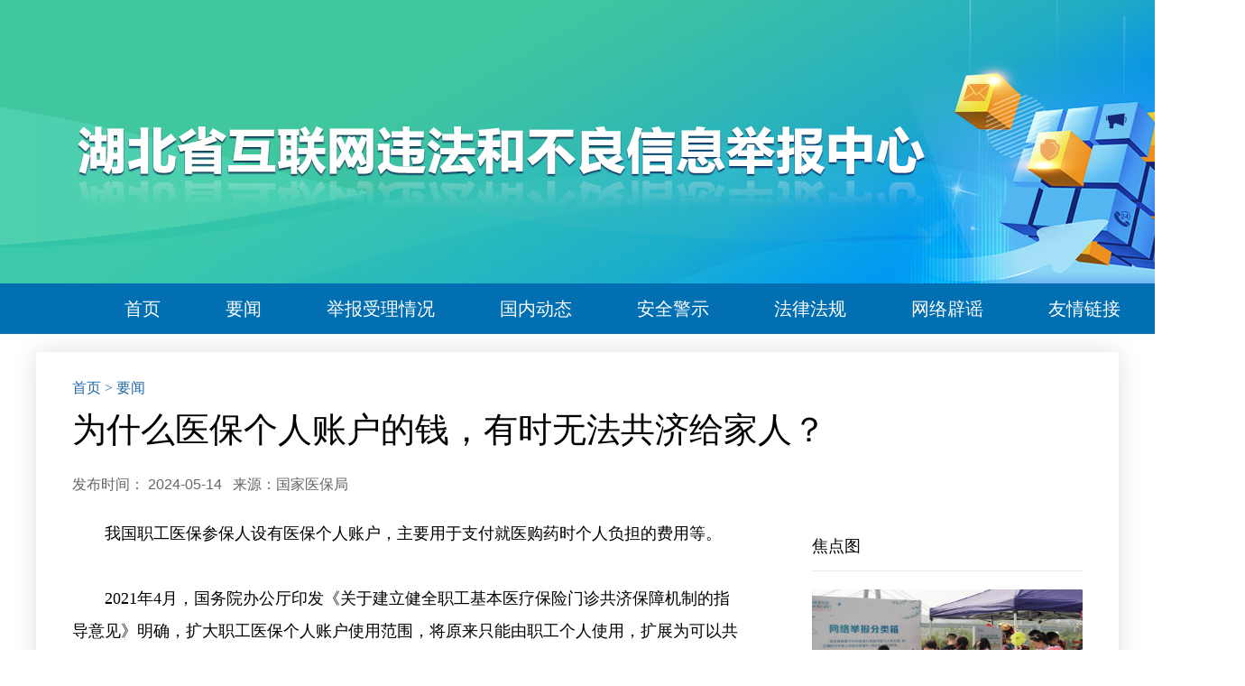

--- FILE ---
content_type: text/html
request_url: http://hbjubao.cnhubei.com/yw1/202405/t4697049.shtml
body_size: 8093
content:
<!DOCTYPE html>
<html>
	<head>
		<meta charset="gb2312">
		<title>
			为什么医保个人账户的钱，有时无法共济给家人？--湖北省互联网违法和不良信息举报中心
		</title>
		<base target="_blank" />
		<meta name="description" itemprop="description" id="description" content="湖北省互联网违法和不良信息举报中心" />
		<meta name="keywords" content="湖北省互联网违法和不良信息举报中心" />

		<link rel="stylesheet" type="text/css" href="http://s3.cnhubei.com/jubao/css/common.css">
		<link rel="stylesheet" type="text/css" href="http://s3.cnhubei.com/jubao/css/site.css?11111">
		<link rel="stylesheet" href="http://s3.cnhubei.com/jubao/css/wap.css" />
		<script type="text/javascript" src="http://www.cnhubei.com/js/jquery-1.9.1.min.js"></script>
		<script type="text/javascript" src="http://www.cnhubei.com/xwzt/2020/2020hblh/jquery.SuperSlide.2.1.1.js"></script>
		<script language="javascript" src="http://www.cnhubei.com//public/script/pageControl_1.js">
		</script>

		<script type="application/ecmascript">
			$(function() {
				resizewindow();
				$(window).bind("resize", resizewindow);


				function resizewindow() {
					var $globle_linky = $(".siterightbox");

					var w_widtha = $(window).width() - 1200;
					if (w_widtha > 0) {
						$globle_linky.css("right", 5);;
					}
					if (w_widtha <= 0) {
						$globle_linky.remove();
					}

				}
				$(window).scroll(scrolls)
				scrolls()

				function scrolls() {
					var sTop = $(window).scrollTop();
					if (sTop <= 280) {
						$(".siterightbox").fadeOut(1000).css('display', 'none')

					} else {
						$(".siterightbox").fadeIn(1000).css('display', 'block')

					}
				}
			})
		</script>
		<script type="text/javascript">
		(function () {
		    var t;
		    function setbaseFont() {
		        var w_width = $(window).width();
		        var baseFontSize = w_width / 10;
		        $('html').css('font-size', (baseFontSize > 64 ? 64 : baseFontSize) + 'px');
		    }
		    setbaseFont();
		    $(window).on('resize', function (e) {
		        // t = setInterval(,200)
		        setbaseFont();
		    });
		})();
		</script>
		        <script type="text/javascript">
		        $(document).ready(function() {
		            // 展开、关闭导航按钮
		            (function() {
		                var $navShowBtn = $('.wapnav');
		                var $navMoreContent = $('.nav-more-content');
		                var $navCloseBtn = $('.nav-close');
		                var $body = $('body');
		                // function forbiddenScroll(e) {
		                //     e.preventDefault();
		                // }
		                $navShowBtn.on('click', function(e) {
		                    e.preventDefault();
		                    $navMoreContent.addClass('show');
		                    // $body.on('touchmove', forbiddenScroll);
		                });
		                $navCloseBtn.on('click', function(e) {
		                    e.preventDefault();
		                    $navMoreContent.removeClass('show');
		                    // $body.off('touchmove', forbiddenScroll);
		                });
		            })();
		        })
		        </script>
		<style type="text/css">
			.lmy_box02 {
				width: 1120px;
				margin: 20px auto;
				padding: 30px 40px;
				box-shadow: 0 0 25px 0 rgba(0, 0, 0, .13);
				z-index: 2;
				height: auto;
				overflow: hidden;
				position: relative
			}

			.lmy_dw {
				font-size: 16px;
				font-family: "SimSun";
				color: #226aa5
			}

			.lmy_dw a {
				font-size: 16px;
				font-family: "\5FAE\8F6F\96C5\9ED1";
				color: #226aa5
			}

			#list_box {
				width: 1120px;
				margin: 0 auto;
				overflow: hidden
			}

			#list_box .list_left_box02 {
				width: 760px;
				overflow: hidden;
				float: left
			}

			#list_box .list_left_box02 .jcwlist_newslist {
				width: 760px;
				overflow: hidden;
				border-bottom: 1px solid #e6e6e6;
				padding-bottom: 12px;
			}

			#list_box .list_left_box02 .jcwlist_newslist .title {
				margin-top: 10px;
			}

			#list_box .list_left_box02 .jcwlist_newslist .title a {
				font-size: 22px;
				color: #393939
			}

			#list_box .list_left_box02 .jcwlist_newslist .mini_box {
				margin-top: 16px;
			}

			#list_box .list_left_box02 s.jcwlist_newslist .mini_box span {
				font-size: 16px;
				color: #767676;
				margin-right: 30px;
			}

			.article_right_box {
				width: 300px;
				float: right;
				overflow: hidden
			}

			.right_pic_list .nav_box {
				border-bottom: 1px solid #e8e8e8;
				padding: 20px 0 15px 0;
				overflow: hidden
			}

			.right_pic_list .nav_box a {
				font-size: 18px;
				color: #000
			}

			.jcwlist_rihgt_pic {
				width: 300px;
				height: 200px;
				position: relative;
				margin-top: 20px;
				overflow: hidden
			}

			.jcwlist_rihgt_pic img {
				width: 300px;
				height: 168px;
			}

			.jcwlist_rihgt_pic p {
				height: 32px;
				width: 300px;
				line-height: 32px;
				background-color: #226aa5;
				text-align: center
			}

			.jcwlist_rihgt_pic p a {
				font-size: 14px;
				color: #FFF
			}

			.right_pic_list ul li {
				background: url(http://news.cnhubei.com/images/jcwzx_ulli.jpg) left center no-repeat;
				white-space: normal;
				padding-left: 12px;
				text-align: justify;
				line-height: 1.4;
				margin-bottom: 16px;
			}

			.right_pic_list ul li a {
				font-size: 16px;
			}


			.lmy_box02 h1 {
				font-size: 38px;
				font-weight: bold;
				color: #000000;
				vertical-align: bottom
			}

			#article_div02 {
				width: 1120px
			}

			.article_right_box01 {
				width: 380px;
				float: right;
				overflow: hidden
			}

			#lmy_information01 {
				border-bottom: none;
				overflow: hidden
			}

			#lmy_information01 .information_box {
				position: relative;
				/* width:1040px; */
				margin: 0 auto;
				padding: 25px 0 25px 0;
				color: #666666;
				font-size: 16px;
			}

			#lmy_information01 .information_box a,
			#lmy_information01 .information_box span {
				color: #666666;
				font-size: 16px;
			}

			.article_left_box02 {
				width: 740px;
				float: left;
				overflow: hidden
			}

			.article_left_box02 .article_w {
				font-size: 18px;
				font-family: "\5FAE\8F6F\96C5\9ED1" !important;
			}

			.article_left_box02 .article_w p img {
				max-width: 740px;
				display: block
			}

			.article_left_box02 .article_w img {
				max-width: 740px;
				display: block;
				margin: 0 auto
			}


			.article_left_box02 .article_w p iframe {
				width: 100%;
				height: 400px !important;
			}

			.article_left_box02 .article_w {
				font-size: 18px;
				font-size: 18px;
				line-height: 2em;
				color: #000000;
				padding: 0 0 1.2em 0
			}

			.article_left_box02 .article_w p img {
				max-width: 740px;
				display: block
			}

			.article_left_box02 .article_w img {
				max-width: 740px;
				display: block;
				margin: 0 auto
			}

			.article_left_box02 .article_w p {
				font-family: "\5FAE\8F6F\96C5\9ED1" !important;
				font-size: 18px !important;
				line-height: 2em !important;
				color: #000000;
				padding: 0 0 1.2em 0 !important;
				;
				word-break: break-all;
				margin: 0 !important;
			}
		</style>
		<style type="text/css">
			.wap{
				display: none;
			}
			.pc{
				display: block;
			}
			@media only screen and (max-width: 1000px)  {
				.wap{
					display: block;
				}
				.pc{
					display: none;
				}
			}
		</style>		
		<base target="_blank" />
	</head>
	<body>
		<div class="pc">
		<div class="siterightbox">
			<ul>
				<li><span></span>
					<p>电话</p>
					<div class="tcbox">
						<em>举报电话<br><i>027-88568499</i></em>
					</div>
				</li>
				<li><span></span>
					<p>邮箱</p>
					<div class="tcbox">
						<em>举报邮箱<br><i>hbwxjbmail@hbcac.gov.cn</i></em>
					</div>
				</li>
				<li><span></span>
					<p>扫码关注</p>
					<div class="tcbox" style="width: 100px;">
						<img src="http://s3.cnhubei.com/jubao/img/ewm001.png" />
    <i>湖北网络举报微信</i>
						<img src="http://s3.cnhubei.com/jubao/img/ewm002.png" />
    <i>湖北网络举报微博</i>
                        <img src="http://s3.cnhubei.com/jubao/img/ewm003.png" />
    <i>湖北网络辟谣微博</i>    
                        <img src="http://s3.cnhubei.com/jubao/img/ewm004.png" />
    <i>湖北网络辟谣微信</i>
  
					</div>
				</li>
				<li><span></span>
					<p>返回顶部</p>
				</li>
			</ul>
		</div>
		<div class="site_banner">

		</div>
		<div class="blank0"></div>
		<div class="site_nav">
			<div class="w1200">
				<ul>
					<li><a href="http://hbjubao.cnhubei.com/" target="_self">首页</a></li>
					<li><a href="../">要闻</a></li>
					<li><a href="../../jbsl/">举报受理情况</a></li>
					<li><a href="../../gndt/">国内动态</a></li>
					<li><a href="../../aqjs/">安全警示</a></li>
					<li><a href="../../flfg/">法律法规</a></li>
					<li><a href="../../py/">网络辟谣</a></li>
					<li><a href="../../yqlj/">友情链接</a></li>
				</ul>
			</div>
		</div>
		<div class="blank0"></div>
		<div class="blank0"></div>
		<div class="lmy_box02">
			<div class="lmy_dw">
				<a href="/" target="_self">首页</a>
				&gt;
				<a href="../" title="要闻" class="CurrChnlCls">要闻</a>
			</div>
			<div class="blank10"></div>
			<h1>
				为什么医保个人账户的钱，有时无法共济给家人？
			</h1>
			<div id="lmy_information01">
				<div class="w1000 information_box left">
					<span>发布时间：
						2024-05-14
					</span> <span style="margin-left:8px;">来源：国家医保局</span>
				</div>
			</div>


			<div class="w1000 right" id="article_div02">
				<div class="article_left_box02">
					<div class="article_w">
						<div class=TRS_Editor><div>　　我国职工医保参保人设有医保个人账户，主要用于支付就医购药时个人负担的费用等。</div>
<div>　　</div>
<div>　　2021年4月，国务院办公厅印发《关于建立健全职工基本医疗保险门诊共济保障机制的指导意见》明确，扩大职工医保个人账户使用范围，将原来只能由职工个人使用，扩展为可以共济给家庭成员使用。目前，全国已基本实现了个人账户在同一医保统筹区内家庭成员间的共济，部分地方已经实现省内不同城市间的家庭共济，正在逐步向跨省家庭共济努力，为广大参保群众就医购药提供了便利。</div>
<div>　　</div>
<div>　　有两点事项要特别说明：一是只有职工医保参保人才有个人账户；也只有职工医保参保人，才能将个人账户资金共济给家庭成员。二是职工医保个人账户，钱可以共济，卡不能共用。无论在任何情况下，就医购药都必须使用患者本人的医保卡。</div>
<div>　　</div>
<div>　　同时，对于“如何个人账户绑定家庭成员关系？”“家庭成员看病就医如何实现共济结算？”等问题，一些参保人可能还存在困惑。针对大家的一些疑问，对此进行了梳理，希望能回答您的疑问。</div>
<div>　　</div>
<div>　　有哪些原因会导致医保个人账户共济不成功？</div>
<div>　　</div>
<div>　　原因一：没有参保就不能绑定“共济关系”，不能使用</div>
<div>　　</div>
<div>　　家庭共济有两个前提条件：一是共济的家庭成员仅限于父母、配偶和子女，不包含配偶的父母或其他亲属。二是共济的家庭成员必须参加了基本医保。</div>
<div>　　</div>
<div>　　原因二：共济账户≠亲情账户</div>
<div>　　</div>
<div>　　时常有网友反映，自己已经绑定了“医保亲情账户”，但还没能实现“医保个人账户家庭共济”。实际上，“亲情账户”与“家庭共济”的功能不同，要解决的问题不同，是两项不同的操作。</div>
<div>　　</div>
<div>　　亲情账户，是帮助家人展示医保码，花的是家人的医保额度，与绑定人的个人账户无关。如李明带孩子看病，忘记了带孩子的医保卡，就可以通过手机，将孩子加入自己的亲情账户，亲情账户内会自动生成孩子自己的医保码，帮孩子扫码就医。</div>
<div>　　</div>
<div>　　共济账户，是把绑定人的医保个人账户额度共济给家人，花绑定人的钱帮家人“买单”。开通医保个人账户共济后，父母、配偶、子女都可以使用这一共济账户的余额，支付看病买药时产生的费用。</div>
<div>　　</div>
<div>　　部分参保人就医时，只帮家人绑定了“亲情账户”，没有操作“家庭共济”，导致未能实现个人账户家庭共济。</div>
<div>　　</div>
<div>　　原因三：绑定的共济人个人账户余额为零，不能使用</div>
<div>　　</div>
<div>　　在成功绑定“共济关系”后，如果共济人的医保个人账户余额为0，就会出现不能支付的情况。</div>
<div>　　</div>
<div>　　原因四：不在同一医保统筹区，不能绑定“共济关系”</div>
<div>　　</div>
<div>　　目前，部分省份规定，只有在同一医保统筹区的直系亲属间，才能共济医保个人账户。河北、江苏等省份，已经实现了省内不同城市间的个人账户家庭共济。但目前，个人账户还没有实现家庭成员间的跨省共济，所以这位网友与父亲在不同省份参保，还无法共济个人账户余额。</div>
<div>　　</div>
<div>　　在实际就医过程中，如果“家庭共济”个人账户使用不成功，您先不要着急，看看自己属于哪类情况，找准问题所在，顺利享受这一政策。</div>
<div>　　</div>
<div>　　如何正确绑定医保个人账户家庭共济？</div>
<div>　　</div>
<div>　　温馨提示，参保人可通过国家医保服务平台App地方专区、当地医保部门微信公众号、官方网站等“职工医保个人账户家庭共济”功能模块，实现线上办理，具体途径由各统筹区医保部门向社会公开。以河北省为例，有以下几步：</div>
<div>　　</div>
<div>　　1、注册登录账号：以河北省职工参保人为例，可使用微信或支付宝搜索“河北智慧医保”小程序，进入“河北智慧医保”小程序登录页面，通过注册账号或者手机号快捷登录的方式登录小程序。</div>
<div>　　</div>
<div>　　2、绑定亲属关系：职工参保人登录“河北智慧医保”小程序后，在业务办理栏目中进入“个人账户共济”功能，点击“添加我的亲属”按钮，进入绑定家庭成员信息填写页面。</div>
<div>　　</div>
<div>　　3、填写家庭成员信息：在添加亲属页面，按要求填写需要绑定的亲属姓名、亲属证件号码、亲属关系等信息，完成亲属绑定。绑定的家庭成员必须为河北省内正常参加职工医保或居民医保的参保人，一名职工参保人最多可绑定8名家庭成员。</div>
<div>　　</div>
<div>　　4、家庭成员管理：参保人进入个人账户共济管理页面，可查询绑定的亲属账户共济消费记录等信息。如需要解除绑定关系，职工参保人可选择需要解绑的家庭成员，通过“解绑”操作完成关系解绑。</div>
<div>　　</div>
<div>　　5、实现共济结算：被绑定的亲属到全国范围内定点医院看病就医使用本人医保码或医保卡结算时，系统自动完成共济结算（无需咨询医院工作人员是否支持账户共济结算）。需要注意的是：如果该亲属被多个职工参保亲属绑定，系统在结算时，就会自动选择个人账户余额最多的共济人结算，如该共济人的个人账户余额不足以支付本次结算，则参保人无法实现共济结算，系统不会从多个共济人账户中“凑钱”结算，这个时候就需要使用其他方式继续结算。</div>
<div>　　</div>
<div>　　此外，对于操作智能设备困难的老年人等特殊群体，也可以在线下医保大厅办理。</div></div>
						

					</div>
				</div>
				<div class="article_right_box">

					<div class="blank0"></div>
					<div class="right_pic_list">
						<div class="nav_box"><a>焦点图</a></div>
						
							<div class="jcwlist_rihgt_pic">
								<a
									href='../202404/t4691446.shtml'><img src='../202404/W020240422627848383456.jpg' alt='“鄂网清风起 举报e路行”|湖北省开展网络举报辟谣宣传周活动' title='“鄂网清风起 举报e路行”|湖北省开展网络举报辟谣宣传周活动' /></a>
								<p><a
										href='../202404/t4691446.shtml'>
										“鄂网清风起 举报e路行”|湖北省开展网络举报辟谣宣传周活动
									</a></p>
							</div>
						
							<div class="jcwlist_rihgt_pic">
								<a
									href='http://hbjubao.cnhubei.com/yw1/202404/t4691787.shtml'><img src='../../jdt/202404/W020240424395196838111.jpg' alt='“整治涉企侵权信息乱象”正在行动，湖北企业如何举报，收好这份指南！' title='“整治涉企侵权信息乱象”正在行动，湖北企业如何举报，收好这份指南！' /></a>
								<p><a
										href='http://hbjubao.cnhubei.com/yw1/202404/t4691787.shtml'>
										“整治涉企侵权信息乱象”正在行动，湖北企业如何举报，收好这份指南！
									</a></p>
							</div>
						
							<div class="jcwlist_rihgt_pic">
								<a
									href='http://hbjubao.cnhubei.com/py/202404/t4690565.shtml'><img src='../../jdt/202404/W020240424397101582126.jpg' alt='#亮剑网络谣言#高校、网络大V联声倡议接力燃起净网热潮' title='#亮剑网络谣言#高校、网络大V联声倡议接力燃起净网热潮' /></a>
								<p><a
										href='http://hbjubao.cnhubei.com/py/202404/t4690565.shtml'>
										#亮剑网络谣言#高校、网络大V联声倡议接力燃起净网热潮
									</a></p>
							</div>
						


					</div>

				</div>
			</div>
		</div>
		<div class="blank0"></div>
		<style type="text/css">
	.footer_link .nav01{
		height: 42px;
		position: relative;
		display: flex;
		align-items: center;
		justify-content: space-between;
	}
	.footer_link .nav01::after{
		content: "";
		height: 20px;
		width: 6px;
		background-color: #40c79f;
		position: absolute;
		left: 0;
		top: 12px;
	}
	.footer_link .nav01::before{
		content: "";
		height: 3px;
		width: 844px;
		background-color: #FFFFFF;
		position: absolute;
		right: 0;
		top: 21px;	
	}
	.footer_link .nav01 strong{
		font-size: 22px;
		font-weight: 400;
		margin-left: 20px;
	}
</style>

<div class="footer">
			<div class="footer_link">
				<div class="w1200">
					<div class="nav01"><strong>辟谣联动机制成员单位</strong></div>	
					<div class="blank0"></div>
					<ul>
			
<li><a href='../../ldcy/tj/202311/t4664735.shtml' title='湖北省教育厅'>湖北省教育厅</a></li>
			
<li><a href='https://weibo.com/u/2768321934' title='湖北省公安厅'>湖北省公安厅</a></li>
			
<li><a href='http://rst.hubei.gov.cn/' title='湖北省人力资源和社会保障厅'>湖北省人力资源和社会保障厅</a></li>
			
<li><a href='https://zjt.hubei.gov.cn/' title='湖北省住房和城乡建设厅'>湖北省住房和城乡建设厅</a></li>
			
<li><a href='../../ldcy/tj/202311/t4664725.shtml' title='湖北省交通运输厅'>湖北省交通运输厅</a></li>
			
<li><a href='http://wlt.hubei.gov.cn/' title='湖北省文化和旅游厅'>湖北省文化和旅游厅</a></li>
			
<li><a href='https://wjw.hubei.gov.cn/' title='湖北省卫生健康委员会'>湖北省卫生健康委员会</a></li>
			
<li><a href='https://yjt.hubei.gov.cn/' title='湖北省应急管理厅'>湖北省应急管理厅</a></li>
			
<li><a href='../../ldcy/tj/202311/t4664734.shtml' title='湖北省市场监督管理局'>湖北省市场监督管理局</a></li>
			
<li><a href='http://dfjrjgj.hubei.gov.cn/' title='湖北省地方金融管理局'>湖北省地方金融管理局</a></li>
			
<li><a href='http://www.csrc.gov.cn/hubei/' title='中国证券监督管理委员会湖北监管局'>中国证券监督管理委员会湖北监管局</a></li>
				
					</ul>
					<ul>
			
<li><a href='http://www.cnhubei.com/' title='荆楚网'>荆楚网</a></li>
			
<li><a href='../../ldcy/mt/202311/t4664755.shtml' title='长江云'>长江云</a></li>
			
<li><a href='https://jms.ctdsb.net/jmythshare/#/index_share?contentType=7&contentId=1796601&cId=0' title='极目新闻'>极目新闻</a></li>
			
<li><a href='../../ldcy/mt/202311/t4664756.shtml' title='湖北经视'>湖北经视</a></li>
				
					</ul>
					<ul>
			
<li><a href='../../ldcy/wxb/202311/t4664757.shtml' title='武汉市委网信办'>武汉市委网信办</a></li>
			
<li><a href='http://www.hsdcw.com/' title='黄石市委网信办'>黄石市委网信办</a></li>
			
<li><a href='http://www.cn3x.com.cn/content/lists?catid=333788' title='宜昌市委网信办'>宜昌市委网信办</a></li>
			
<li><a href='http://www.suiw.cn/portal.php?mod=list&catid=1075' title='随州市委网信办'>随州市委网信办</a></li>
			
<li><a href='http://www.cnxiantao.com/' title='仙桃市委网信办'>仙桃市委网信办</a></li>
			
<li><a href='http://xiangyang.cjyun.org/bdby/index.html' title='襄阳市委网信办'>襄阳市委网信办</a></li>
			
<li><a href='http://www.hg.gov.cn/zt/hgshlwlhpypt/sddc/index.html' title='黄冈市委网信办'>黄冈市委网信办</a></li>
			
<li><a href='../../ldcy/wxb/202311/t4664759.shtml' title='荆州市委网信办'>荆州市委网信办</a></li>
			
<li><a href='https://www.tmwcn.com/' title='天门市委网信办'>天门市委网信办</a></li>
			
<li><a href='http://www.eznews.cn/L/796' title='鄂州市委网信办'>鄂州市委网信办</a></li>
			
<li><a href='http://www.xnnews.com.cn/ztbd/2022zt/piyao/' title='咸宁市委网信办'>咸宁市委网信办</a></li>
			
<li><a href='http://www.xgrb.cn/' title='孝感市委网信办'>孝感市委网信办</a></li>
			
<li><a href='http://wxb.jmnews.cn/hlwjbsite/hlwjbsite/wlpy' title='荆门市委网信办'>荆门市委网信办</a></li>
			
<li><a href='../../ldcy/wxb/202311/t4664765.shtml' title='十堰市委网信办'>十堰市委网信办</a></li>
			
<li><a href='https://www.toutiao.com/c/user/token/MS4wLjABAAAA_BW3oWQbKmW0A_sfYpA1hbnjBdg0vcrWzwd0mIzHCsJ7azjxnIIpjOsz40dRAyUO/?' title='恩施州委网信办'>恩施州委网信办</a></li>
			
<li><a href='http://cnqjw.com/' title='潜江市委网信办'>潜江市委网信办</a></li>
			
<li><a href='../../ldcy/wxb/202311/t4664783.shtml' title='神农架林区党委网信办'>神农架林区党委网信办</a></li>
				
					</ul>						
					<div class="blank10"></div>
					<div class="nav"><strong>友情链接</strong></div>	
					<div class="blank0"></div>
					<ul>
			
<li><a href='http://www.cac.gov.cn/' title='中国网信网'>中国网信网</a></li>
			
<li><a href='https://www.12377.cn/' title='中国互联网违法和不良信息举报中心'>中国互联网违法和不良信息举报中心</a></li>
			
<li><a href='https://www.piyao.org.cn/' title='中国互联网联合辟谣平台'>中国互联网联合辟谣平台</a></li>
				
					</ul>
														
					
				</div>

			</div>
			<div class="blank0"></div>
			<div class="xxsm">
				<div class="w1200">			
  <p>Copyright @ 2001-2022 湖北荆楚网络科技股份有限公司 All Rights Reserved </p>
  <p><a class="cBlack" ignoreapd="1" target="_blank" href="http://www.cnhubei.com/gg/website/jczxqyfl20031201.htm">营业执照</a> － <a class="cBlack" ignoreapd="1" target="_blank" href="http://www.cnhubei.com/gg/website/jczxqyfl20031202.htm">增值电信业务许可证</a> － <!--<a href=http://www.cnhubei.com/gg/website/jczxqyfl20031205.htm target=_blank ignoreapd=1 class=cBlack>广告经营许可证</a> － --><a class="cBlack" ignoreapd="1" target="_blank" href="http://www.cnhubei.com/gg/website/jczxqyfl20031206.htm">互联网出版机构</a> － <a class="cBlack" ignoreapd="1" target="_blank" href="http://www.cnhubei.com/gg/website/vod.htm">网络视听节目许可证</a> － <a class="cBlack" ignoreapd="1" target="_blank" href="http://www.cnhubei.com/gg/website/jczxqyfl20070001.htm">广播电视节目许可证</a></p>
  <p>版权为 湖北日报网 www.cnhubei.com 所有 未经同意不得复制或镜像 </p>
  <p><a class="cBlack" ignoreapd="1" target="_blank" href="http://www.cnhubei.com/about/">关于我们</a> - <a class="cBlack" ignoreapd="1" target="_blank" href="http://www.cnhubei.com/about/">版权声明</a> - <a href="http://www.cnhubei.com/g2_v12/ggbj/" target="_blank" ignoreapd="1">广告服务</a></p>
				</div>
			</div>
		</div>
		</div>
		<div class="wap">
			<div class="wapnav">
				 <span></span>
				 <span></span>
				 <span></span>
				</div>
				<div class="nav-more-content">
				 <div class="nav-close ico-add"></div>
				  <div class="tcnav">
				     <ul>  
				    <li><a href="../../">首页</a></li>
				    <li><a href="../">要闻</a></li>
				    <li><a href="../../jbsl/">举报受理情况</a></li>
				    <li><a href="../../gndt/">国内动态</a></li>
				    <li><a href="../../aqjs/">安全警示</a></li>    
				    <li><a href="../../flfg/">法律法规</a></li>
				    <li><a href="../../py/">网络辟谣</a></li>
				    <li><a href="../../yqlj/">友情链接</a></li>
				     </ul>
				  </div>   
				</div>
				<div class="banner">
				<img src="http://s3.cnhubei.com/jubao/img/xxbanner.jpg" />		
				</div>
			<div class="list_box">
			 <p class="list_dw"><a href="/" target="_self">首页</a>
				&gt;
				<a href="../" title="要闻" class="CurrChnlCls">要闻</a></p>
			 <div class="doc">
			 <h1>为什么医保个人账户的钱，有时无法共济给家人？</h1> 
			 <p class="mini"><span>发布时间：2024-05-14</span><span>来源：国家医保局</span></p>
			 <div class="doc_c">
						<div class=TRS_Editor><div>　　我国职工医保参保人设有医保个人账户，主要用于支付就医购药时个人负担的费用等。</div>
<div>　　</div>
<div>　　2021年4月，国务院办公厅印发《关于建立健全职工基本医疗保险门诊共济保障机制的指导意见》明确，扩大职工医保个人账户使用范围，将原来只能由职工个人使用，扩展为可以共济给家庭成员使用。目前，全国已基本实现了个人账户在同一医保统筹区内家庭成员间的共济，部分地方已经实现省内不同城市间的家庭共济，正在逐步向跨省家庭共济努力，为广大参保群众就医购药提供了便利。</div>
<div>　　</div>
<div>　　有两点事项要特别说明：一是只有职工医保参保人才有个人账户；也只有职工医保参保人，才能将个人账户资金共济给家庭成员。二是职工医保个人账户，钱可以共济，卡不能共用。无论在任何情况下，就医购药都必须使用患者本人的医保卡。</div>
<div>　　</div>
<div>　　同时，对于“如何个人账户绑定家庭成员关系？”“家庭成员看病就医如何实现共济结算？”等问题，一些参保人可能还存在困惑。针对大家的一些疑问，对此进行了梳理，希望能回答您的疑问。</div>
<div>　　</div>
<div>　　有哪些原因会导致医保个人账户共济不成功？</div>
<div>　　</div>
<div>　　原因一：没有参保就不能绑定“共济关系”，不能使用</div>
<div>　　</div>
<div>　　家庭共济有两个前提条件：一是共济的家庭成员仅限于父母、配偶和子女，不包含配偶的父母或其他亲属。二是共济的家庭成员必须参加了基本医保。</div>
<div>　　</div>
<div>　　原因二：共济账户≠亲情账户</div>
<div>　　</div>
<div>　　时常有网友反映，自己已经绑定了“医保亲情账户”，但还没能实现“医保个人账户家庭共济”。实际上，“亲情账户”与“家庭共济”的功能不同，要解决的问题不同，是两项不同的操作。</div>
<div>　　</div>
<div>　　亲情账户，是帮助家人展示医保码，花的是家人的医保额度，与绑定人的个人账户无关。如李明带孩子看病，忘记了带孩子的医保卡，就可以通过手机，将孩子加入自己的亲情账户，亲情账户内会自动生成孩子自己的医保码，帮孩子扫码就医。</div>
<div>　　</div>
<div>　　共济账户，是把绑定人的医保个人账户额度共济给家人，花绑定人的钱帮家人“买单”。开通医保个人账户共济后，父母、配偶、子女都可以使用这一共济账户的余额，支付看病买药时产生的费用。</div>
<div>　　</div>
<div>　　部分参保人就医时，只帮家人绑定了“亲情账户”，没有操作“家庭共济”，导致未能实现个人账户家庭共济。</div>
<div>　　</div>
<div>　　原因三：绑定的共济人个人账户余额为零，不能使用</div>
<div>　　</div>
<div>　　在成功绑定“共济关系”后，如果共济人的医保个人账户余额为0，就会出现不能支付的情况。</div>
<div>　　</div>
<div>　　原因四：不在同一医保统筹区，不能绑定“共济关系”</div>
<div>　　</div>
<div>　　目前，部分省份规定，只有在同一医保统筹区的直系亲属间，才能共济医保个人账户。河北、江苏等省份，已经实现了省内不同城市间的个人账户家庭共济。但目前，个人账户还没有实现家庭成员间的跨省共济，所以这位网友与父亲在不同省份参保，还无法共济个人账户余额。</div>
<div>　　</div>
<div>　　在实际就医过程中，如果“家庭共济”个人账户使用不成功，您先不要着急，看看自己属于哪类情况，找准问题所在，顺利享受这一政策。</div>
<div>　　</div>
<div>　　如何正确绑定医保个人账户家庭共济？</div>
<div>　　</div>
<div>　　温馨提示，参保人可通过国家医保服务平台App地方专区、当地医保部门微信公众号、官方网站等“职工医保个人账户家庭共济”功能模块，实现线上办理，具体途径由各统筹区医保部门向社会公开。以河北省为例，有以下几步：</div>
<div>　　</div>
<div>　　1、注册登录账号：以河北省职工参保人为例，可使用微信或支付宝搜索“河北智慧医保”小程序，进入“河北智慧医保”小程序登录页面，通过注册账号或者手机号快捷登录的方式登录小程序。</div>
<div>　　</div>
<div>　　2、绑定亲属关系：职工参保人登录“河北智慧医保”小程序后，在业务办理栏目中进入“个人账户共济”功能，点击“添加我的亲属”按钮，进入绑定家庭成员信息填写页面。</div>
<div>　　</div>
<div>　　3、填写家庭成员信息：在添加亲属页面，按要求填写需要绑定的亲属姓名、亲属证件号码、亲属关系等信息，完成亲属绑定。绑定的家庭成员必须为河北省内正常参加职工医保或居民医保的参保人，一名职工参保人最多可绑定8名家庭成员。</div>
<div>　　</div>
<div>　　4、家庭成员管理：参保人进入个人账户共济管理页面，可查询绑定的亲属账户共济消费记录等信息。如需要解除绑定关系，职工参保人可选择需要解绑的家庭成员，通过“解绑”操作完成关系解绑。</div>
<div>　　</div>
<div>　　5、实现共济结算：被绑定的亲属到全国范围内定点医院看病就医使用本人医保码或医保卡结算时，系统自动完成共济结算（无需咨询医院工作人员是否支持账户共济结算）。需要注意的是：如果该亲属被多个职工参保亲属绑定，系统在结算时，就会自动选择个人账户余额最多的共济人结算，如该共济人的个人账户余额不足以支付本次结算，则参保人无法实现共济结算，系统不会从多个共济人账户中“凑钱”结算，这个时候就需要使用其他方式继续结算。</div>
<div>　　</div>
<div>　　此外，对于操作智能设备困难的老年人等特殊群体，也可以在线下医保大厅办理。</div></div>
										 
			 </div>	 
			 </div>
			</div>
			
			
			<footer>
					<p>Copyright@2001-2022 湖北荆楚网络科技股份有限公司</p>
					<p>荆楚网 www.cnhubei.com</p>
				</footer>							
		</div>

	</body>
</html>

--- FILE ---
content_type: text/css
request_url: http://s3.cnhubei.com/jubao/css/site.css?11111
body_size: 2571
content:
.w1200 {
	width: 1200px;
	margin: 0 auto;
	position: relative
}

.site_banner {
	height: 314px;
	background: url(../img/xsitebg.jpg) center top no-repeat;
	min-width: 1380px;
}

.site_nav {
	height: 56px;
	background:#016fb2;
	min-width: 1380px;
}

.site_nav .w1200 ul {
	display: flex;
	justify-content: center;
	height: 56px;
}

.site_nav .w1200 ul li {
	padding: 0 36px;



}

.site_nav .w1200 ul li a {
	font-size: 20px;
	color: #FFFFFF;
	font-weight: bold;
	height: 56px;
	align-items: center;
	justify-content: center;
	display: flex;
}

.site_nav .w1200 ul li:hover {
	background:url(../img/nav_active02.jpg) center center no-repeat;
}

.siterightbox {
	width: 60px;
	position: absolute;
	right: 5px;
	top: 390px;
	position: relative;
	z-index: 9999;
}

.siterightbox {
	position: fixed;
	_position: absolute;
	top: 50%;
	right: 0;
	_top: expression(eval(document.documentElement.scrollTop));
	z-index: 1000;
	margin-top: -174px;
}

.siterightbox ul li {
	position: relative;
	width: 60px;
}

.siterightbox ul li span {
	width: 58px;
	height: 58px;
	border: 1px solid #bfbfbf;
	border-radius: 50%;
	display: flex;
	position: relative;
	cursor: pointer;
	background-color:#FFFFFF
}

.siterightbox ul li:nth-child(1) span::after {
	position: absolute;
	content: "";
	width: 30px;
	height: 24px;
	background: url(../img/dh_a.png) center center no-repeat;
	transform: translate(-50%, -50%);
	top: 50%;
	left: 50%;
}

.siterightbox ul li:nth-child(1) span::after {
	position: absolute;
	content: "";
	width: 30px;
	height: 24px;
	background: url(../img/dh_a.png) center center no-repeat;
	transform: translate(-50%, -50%);
	top: 50%;
	left: 50%;
}

.siterightbox ul li:nth-child(2) span::after {
	position: absolute;
	content: "";
	width: 30px;
	height: 32px;
	background: url(../img/yj_a.png) center center no-repeat;
	transform: translate(-50%, -50%);
	top: 50%;
	left: 50%;
}

.siterightbox ul li:nth-child(3) span::after {
	position: absolute;
	content: "";
	width: 20px;
	height: 31px;
	background: url(../img/sjd_a.png) center center no-repeat;
	transform: translate(-50%, -50%);
	top: 50%;
	left: 50%;
}

.siterightbox ul li:nth-child(4) span::after {
	position: absolute;
	content: "";
	width: 23px;
	height: 34px;
	background: url(../img/back_top.png) center center no-repeat;
	transform: translate(-50%, -50%);
	top: 50%;
	left: 50%;
}

.siterightbox ul li:hover span {
	border: 1px solid #4f55bd;
}

.siterightbox ul li:hover:nth-child(1) span::after {

	background: url(../img/dh_b.png) center center no-repeat;

}

.siterightbox ul li:hover:nth-child(2) span::after {

	background: url(../img/yj_b.png) center center no-repeat;

}

.siterightbox ul li:hover:nth-child(3) span::after {

	background: url(../img/sjd_d.png) center center no-repeat;

}


.siterightbox ul li p {
	display: flex;
	justify-content: center;
	color: #9a9a9a;
	padding: 4px 0 4px 0;
}

.siterightbox ul li .tcbox {
	width: 0;
	border: 1px solid #bfbfbf;
	border-radius: 5px;
	text-align: left;
	padding: 10px 10px;
	position: absolute;
	right: 70px;
	top: 0;
	visibility: hidden;
	background: #FFFFFF;
}

.siterightbox ul li .tcbox::after {
	background: url(../img/xjj.png) right center no-repeat;
	content: "";
	position: absolute;
	right: -8px;
	top: 50%;
	width: 8px;
	height: 15px;
	margin-top: -7.5px;

}

.siterightbox ul li:nth-child(3) .tcbox {
	width: 0;
	border: 1px solid #bfbfbf;
	border-radius: 5px;
	text-align: left;
	padding: 10px 10px;
	position: absolute;
	right: 70px;
	top: -206px;
	visibility: hidden;
}


.siterightbox ul li .tcbox em {
	color: #9a9a9a;


}

.siterightbox ul li .tcbox em i {
	font-size: 12px;
}



.siterightbox ul li .tcbox img {
	width: 98px;
	height: 98px;

	display: block;
	margin: 0 auto;
}
.siterightbox ul li .tcbox  i{
	font-size: 12px;
	width: 100px;
	display: block;
	text-align: center;
}

.siterightbox ul li .tcbox img:last-child {
	margin-bottom: 0;
}

.siterightbox ul li:hover .tcbox {
	width: 100px;
	visibility: visible;

}
.siterightbox ul li:nth-child(2):hover .tcbox {
	width: 152px;
	visibility: visible;

}

.tab_pic {
	width: 630px;
	height: 374px;
	position: relative;
	margin: 0 auto;
	float: left;
	overflow: hidden;
	margin-top: 54px;
}
.tab_pic a.prev, .tab_pic a.next {
	width: 39px;
	height: 374px;
	top: 0;
	display: block;
	position: absolute;
	z-index: 99;
	    transition: all 0.5s linear;	
}
.tab_pic a.next {
	background: url(../img/r.png) center center no-repeat;
	right: -50px;

}
.tab_pic a.prev {
	background: url(../img/l.png) center center no-repeat;
	left: -50px;;

}
.tab_pic:hover a.prev {
	left:0;
	display: block
}
.tab_pic:hover a.next {
	right:0;
	display: block
}
.tab_pic .bd {
	width: 630px;
	height: 374px;
}
.tab_pic .bd li {
	position: relative;
	width: 630px;
	height: 374px;

}
.tab_pic .bd li img {
	width: 630px;
	height: 374px;
}
.tab_pic .bd li p {
	height: 48px;
	width: 630px;


	position: absolute;
	left: 0;
	bottom: 0;

	text-align: left;
	line-height: 48px;
	text-indent: 12px;
	z-index: 3;
	filter:progid:DXImageTransform.Microsoft.gradient(startcolorstr=#016fb2, endcolorstr=#016fb2);
	background: rgba(1,111,178,0.9);
}
.tab_pic .bd li p {
	text-align: left;
	color: #FFF;
	font-size: 15px;
}
.tab_pic .bd li a:after{

}


.tab_pic .hd {
	position: absolute;
	height: 12px;
	right: 5px;
	bottom: 18px;
	z-index: 99;
}
.tab_pic .hd ul {
}
.tab_pic .hd ul li {
	font-size: 0px;
	width: 12px;
	height: 12px;
	border-radius: 50%;
	background-color: #FFFFFF;
	margin: 0 3px;
	float: left;
		cursor:pointer
}
.tab_pic .hd ul li.on {
	background-color: #3998ff
}
.videolist ul{
	display: flex;
	justify-content: space-between;
}
.videolist ul li{
	width: 310px;
	height:172px;
	position: relative;
}
.videolist ul li a{
	display: flex;
	width: 100%;
	height: 100%;
	position: absolute;
	left: 0;
	top: 0;

}
.videolist ul li a::after{
	content: "";
	width: 100%;
	height:calc(100% - 36px) ;
	position: absolute;
	left: 0;
	top: 0;	
	background: url(../img/video.png) center center no-repeat;
	background-size: 70px 70px;
}

.videolist ul li img{
	width: 310px;
	height:172px;
}
.videolist ul li p{
	position: absolute;
	left: 0;
	bottom: 0;
	width: 100%;
	height: 36px;
	text-align: center;
	line-height: 36px;
	z-index: 3;
	filter:progid:DXImageTransform.Microsoft.gradient(startcolorstr=#016fb2, endcolorstr=#016fb2);
	background: rgba(1,111,178,0.9);
	color: #FFFFFF;
}

.w500{
	width: 500px;
	padding-top:54px ;
}
.w500 ul li{
	height: 60px;
	border-bottom: 1px solid #eeeeee;
	display: flex;
	align-items: center;
}
.w500 ul li a{
	font-size: 18px;
}
.w500 ul li:first-child{
	font-weight: bold;
}
.w500 ul li:nth-child(5){
	font-weight: bold;
}
a.more{
	font-size: 18px;
	height: 30px;
	background: url(../img/more.png) center right no-repeat;
	width: 62px;
	line-height: 30px;
	display:block;
	float: right;
	margin-top: 24px;
	
}
#b01{
	padding-bottom: 50px;
	position: relative;
	overflow: hidden;
}
#b02{
	background-color: #f4fbfb;
	position: relative;
	overflow: hidden;
	padding: 42px 0;
}
.w234{
	width: 234px;
	float: left;
}
.w234 ul li{
	margin-bottom: 8px;
}
.w234 ul li:last-child{
	margin-bottom: 0;
}
.w234 ul li img{
	
}
.juborukou{
	width: 716px;
	height: 298px;
	float: left;
	background: url(../img/jubaoimg20230524.jpg) center center no-repeat;
	margin: 0 4px 0 3px;
}
.juborukou a{
	display: flex;
	width: 100%;
	height: 100%;
}
.zxjb{
	width: 243px;
	height: 298px;
	background: url(../img/xlink_bg02.jpg) center center no-repeat;
	float: right;
}
.jb_ds_list{
	height: 147px;
	background: url(../img/xlink_bg03.jpg) center center no-repeat;
}

.zxsy_gsgg_tab{
	width: 216px;
	height:156px;
	margin: 0 auto;
	padding: 30px 0;
	overflow: hidden;
	margin-top: 74px;
	position: relative;
}
.zxsy_gsgg_tab a.next,.zxsy_gsgg_tab a.prev{
	width: 216px;
	height: 13px;
	display: block;
	position: absolute;
	z-index: 999;
}
.zxsy_gsgg_tab a.next{
	background: url(../img/btn_b.png) center center no-repeat;
	bottom: 4px;
}
.zxsy_gsgg_tab a.prev{
	background: url(../img/btn_t.png) center center no-repeat;
	top: 12px;	
}

.zxsy_gsgg_tab .bd{
	width: 216px;
	height:156px;
	overflow: hidden;
}
.zxsy_gsgg_tab .bd ul li{
	width:214px;
	height:44px;
	display: flex;
	align-items: center;
	justify-content: center;
	border: 1px solid #FFFFFF;
	background-color: #56c7ff;
	margin-top: 6px;
	cursor: pointer;
}
.zxsy_gsgg_tab .bd ul li a{
	font-size: 18px;
	font-weight: bold;
	color: #FFFFFF;
}
.zxsy_gsgg_tab .bd ul li:hover{
	background-color: #3758d7;
}
.dslist{
	height: 32px;
	padding-top: 82px;
}
.dslist ul{
	display: flex;
	justify-content: center;
	align-items: center;
}
.dslist ul li{
	height: 32px;
	position: relative;
	padding: 0 16px;
	display: flex;
	align-items: center;
}
.dslist ul li::after{
	content: "";
	color: #FFFFFF;
	width: 1px;
	height:20px;
	position: absolute;
	background-color: #FFFFFF;
	right: 0;
	top: 7px;
}
.dslist ul li:last-child::after{
	background: none;
}
.dslist ul li a{
	font-size: 18px;
	color: #FFFFFF;
}
#b03{
	padding: 12px 0 30px 0;
}
#b03 .w1200{
	display: flex;
	justify-content: space-between;
	flex-wrap: wrap;
}
#b03 .w1200 .box{
	width: 570px;
	overflow: hidden;
	margin-top: 18px;
}
#b03 .w1200 .box .nav{
	height: 42px;
	border-bottom: 1px solid #40c79f;
	position: relative;
	display: flex;
	align-items: center;
	justify-content: space-between;
}
#b03 .w1200 .box .nav::after{
	content: "";
	height: 20px;
	width: 6px;
	background-color: #40c79f;
	position: absolute;
	left: 0;
	top: 12px;
}
#b03 .w1200 .box .nav strong{
	font-size: 22px;
	font-weight: 400;
	margin-left: 14px;
}
#b03 .w1200 .box .nav a{
	font-size: 16px;
	padding-right: 24px;
	background: url(../img/more.png) right center no-repeat;
}
#b03 .w1200 .box ul{
	padding-top: 18px;
}
#b03 .w1200 .box ul li{
	font-size: 18px;
	line-height: 42px;
	white-space: nowrap;
}

#b04{
	padding: 30px 0 30px 0;
	background-color: #f4fbfb;
	position: relative;
	overflow: hidden;
}
.banner{
	padding-bottom: 5px;
	border-bottom: 1px solid #40c79f;
}
#tab_pic02{
	margin-top: 20px;
}
.hhrightbox{
	width: 500px;
	overflow: hidden;
	margin-top: 18px;
}
.hhrightbox .nav{
	height: 42px;
	border-bottom: 1px solid #40c79f;
	position: relative;
	display: flex;
	align-items: center;
	justify-content: space-between;
}
.hhrightbox .nav::after{
	content: "";
	height: 20px;
	width: 6px;
	background-color: #40c79f;
	position: absolute;
	left: 0;
	top: 12px;
}
.hhrightbox .nav strong{
	font-size: 22px;
	font-weight: 400;
	margin-left: 14px;
}
.hhrightbox .nav a{
	font-size: 16px;
	padding-right: 24px;
	background: url(../img/more.png) right center no-repeat;
}
.hhrightbox ul{
	padding-top: 12px;
}
.hhrightbox ul li{
	font-size: 18px;
	line-height: 40px;
	white-space: nowrap;
}

.gdqhbox{
	height: 140px;
	overflow: hidden;
	position: relative;
	margin-top: 24px;
}
.gdqhbox .bd{
	width: 1230px;
	height: 140px;
	position: absolute;
	left: -15px;
	top: 0;
}
.gdqhbox .bd ul{
}
.gdqhbox .bd ul li{
	width: 380px;
	height: 140px;
	margin:0 15px ;
}
.gdqhbox .bd ul li img{
	width: 380px;
	height: 140px;	
}

.gdqhbox a.prev, .gdqhbox a.next {
	width: 39px;
	height: 140px;
	top: 0;
	display: block;
	position: absolute;
	z-index: 99;
	    transition: all 0.5s linear;	
}
.gdqhbox a.next {
	background: url(../img/r.png) center center no-repeat;
	right: -50px;

}
.gdqhbox a.prev {
	background: url(../img/l.png) center center no-repeat;
	left: -50px;;

}
.gdqhbox:hover a.prev {
	left:0;
	display: block
}
.gdqhbox:hover a.next {
	right:0;
	display: block
}

.footer_link{
	background-color: #bbe0ff;
	padding: 24px 0 36px 0;
}
.footer_link .nav{
	
}

.footer_link .nav{
	height: 42px;
	position: relative;
	display: flex;
	align-items: center;
	justify-content: space-between;
}
.footer_link .nav::after{
	content: "";
	height: 20px;
	width: 6px;
	background-color: #40c79f;
	position: absolute;
	left: 0;
	top: 12px;
}
.footer_link .nav::before{
	content: "";
	height: 3px;
	width: 964px;
	background-color: #FFFFFF;
	position: absolute;
	right: 0;
	top: 21px;	
}
.footer_link .nav strong{
	font-size: 22px;
	font-weight: 400;
	margin-left: 20px;
}
.footer_link ul{
	display: flex;
	flex-wrap: wrap;
	padding-top: 12px;

}
.footer_link ul li{
	font-size: 18px;
	padding-left: 16px;
	margin-right: 24px;
	height: 48px;
	display: flex;
	align-items: center;
	background: url(../img/ulli01.png) left center no-repeat;
}

.xxsm{
	background-color: #016fb2;
	padding: 36px 0 24px 0;	
}
.xxsm .w1200 p{
	text-align: center;
	font-size: 16px;
	line-height: 2;
	color: #FFFFFF;
}
.xxsm .w1200 p a{
	color: #FFFFFF;	
}

--- FILE ---
content_type: text/css
request_url: http://s3.cnhubei.com/jubao/css/wap.css
body_size: 2879
content:


html,body,div,p,hr,pre,h1,h2,h3,h4,h5,h6,table,tr,td,th,tfoot,tbody,thead,form,input,textarea,label,ul,ol,dl,li,dt,dd,
.clearfix:after {
	margin: 0;
	padding: 0;
}

html,
body {
	height: 100%;
}

body {
	padding: 0;
	margin: 0;
	/*font-family: 'PingFang SC', 'Lantinghei SC', 'Helvetica Neue', 'Helvetica', 'Arial', 'Microsoft YaHei', '寰蒋闆呴粦', 'STHeitiSC-Light', 'simsun', '瀹嬩綋', 'WenQuanYi Zen Hei', 'WenQuanYi Micro Hei', 'sans-serif' !important;*/
	font-family: "PingFang SC", "Lantinghei SC", "Helvetica Neue", Helvetica, Arial, "Microsoft YaHei", "寰蒋闆呴粦", STHeitiSC-Light, simsun, "瀹嬩綋", "WenQuanYi Zen Hei", "WenQuanYi Micro Hei", sans-serif;
}

h1,
h2,
h3,
h4 {
	font-weight: normal;
}

li {
	list-style-type: none;
}

a {
	text-decoration: none;
	outline: none;
	color: #333;
}

a:hover {
	text-decoration: none;
	color: #3773db;
}

table {
	border-collapse: collapse;
	border-spacing: 0;
}

iframe,
img {
	border: 0;
}

img {
	vertical-align: middle;
}

input {
	outline: none
}



.left {
	float: left;
}

.right {
	float: right;
}

.hide {
	display: none;
}

.wap {
	width: 100%;
}

.wap .banner img {
	width: 100%;
}

.wap_tab_pic {
	margin-top: .24rem;
	width: 100%;
	overflow: hidden;
}

.wap_tab_pic .swiper-wrapper .swiper-slide {
	width: 9.3rem;
	height: 5.52rem;
	margin: 0 0.08rem;
	overflow: hidden;
	position: relative
}

.wap_tab_pic .swiper-wrapper .swiper-slide img {
	width: 100%;
	height: 100%;
	position: absolute;
	left: 0;
	top: 0;
	z-index: 1
}

.wap_tab_pic .swiper-wrapper .swiper-slide p {
	height: 1rem;
	width: calc(100% - .3rem);
	left: 0;
	bottom: 0;
	z-index: 3;
	line-height: 1rem;
	color: #FFFFFF;
	font-size: 14px;
	position: absolute;
	padding: 0 0.15rem;
	text-align: justify;
	text-align: center;
	white-space: nowrap;
	overflow: hidden;
}

.wap_tab_pic .swiper-wrapper .swiper-slide::after {
	content: "";
	position: absolute;
	left: 0;
	bottom: 0;
	z-index: 2;
	height: 1rem;
	width: 100%;
	background: rgba(36, 43, 167, 0.8);

}

.wap_hot_news {
	width: 9.3rem;
	margin: 0 auto;
	overflow: hidden;
}

.wap_hot_news ul {}

.wap_hot_news ul li {
	display: flex;
	font-size: 16px;
	border-bottom: 1px solid #eeeeee;
	text-align: justify;
	padding: 0.3rem 0rem;
	-webkit-box-sizing: border-box;
	box-sizing: border-box;



}

.wap_hot_news ul li:nth-child(1),
.wap_hot_news ul li:nth-child(5) {
	font-weight: bold;
}

a.wap_hot_news_more {
	font-size: 18px;
	width: 2.4rem;
	margin: 0 auto;
	padding: .1rem 0 .1rem 1.1rem;
	display: flex;
	border: 1px solid #dcdcdc;
	background: url(../img/wapmore.png) 2.1rem center no-repeat;
	align-items: center;
	margin-top: .3rem;
}

.wap_img_link {
	width: 9.3rem;
	margin: 0 auto;
	margin-top: .5rem;
}

.wap_img_link .big {
	width: 100%;
}

.wap_img_link ul {
	display: flex;
	justify-content: space-between;
	margin-top: .1rem;
}

.wap_img_link ul li {
	width: 3.05rem;
	height: 1.23rem;
}

.wap_img_link ul li img {
	width: 100%;
	height: 100%;
	display: block;
}

.wap_nav {
	height: 1rem;
	overflow: hidden;
	border-bottom: 1px solid #0674e5;
	position: relative;
	width: 9.3rem;
	margin: 0 auto;
}

.wap_nav strong {
	font-size: 20px;
	height: 1rem;
	display: flex;
	align-items: center;
	margin-left: .3rem;
}

.wap_nav a {
	font-size: 14px;
	position: absolute;
	right: 0.2rem;
	top: 0.3rem;
}

.wap_nav a span {
	font-family: "SimSun"
}

.wap_nav:after {
	height: 0.5rem;
	width: .12rem;
	background-color: #0674e5;
	position: absolute;
	content: "";
	top: 0.3rem;
	left: 0;


}

.wap_tab_list {
	width: 9.3rem;
	margin: 0 auto;
	overflow: hidden;
	position: relative;
	margin-top: .2rem;
}

.wap_tab_list .swiper-wrapper .swiper-slide ul {
	display: flex;
	justify-content: space-between;
}

.wap_tab_list .swiper-wrapper .swiper-slide ul li {
	width: 3.05rem;
	height: 1.23rem;
}

.wap_tab_list .swiper-wrapper .swiper-slide ul li img {
	width: 100%;
	height: 100%;
	display: block;
}

.wap_tab_list .swiper-button-prev {
	left: 0;
	width: .5rem;
	height: 1.23rem;
	background: url(../img/wap_left.png) center center no-repeat;
	background-size: .32rem auto;
}

.wap_tab_list .swiper-button-prev::after {
	display: none;
}

.wap_tab_list .swiper-button-next::after {
	display: none;
}

.wap_tab_list .swiper-button-next {
	right: 0;
	width: .5rem;
	height: 1.23rem;
	background: url(../img/wap_right.png) center center no-repeat;
	background-size: .32rem auto;
}

.wap_tab_list .swiper-button-disabled {
	opacity: 1;
}

.wap_ds_list {
	width: 9.3rem;
	margin: 0 auto;
}

.wap_ds_list ul {
	display: flex;
	justify-content: space-between;
	flex-wrap: wrap;
	margin-top: .1rem;
}

.wap_ds_list ul li {
	font-size: 15px;
	width: calc(1.7rem - 2px);
	height: calc(.8rem - 2px);
	display: flex;
	align-items: center;
	justify-content: center;
	border: 1px solid #dcdcdc;
	margin-top: .25rem;
}

.wap_ds_list ul span {
	width: 1.7rem;
	height: .8rem;
}

.wap_newslist {
	width: 9.3rem;
	margin: 0 auto;
}

.wap_newslist ul {
	padding-top: .2rem;
}

.wap_newslist ul li {
	font-size: 16px;
	padding: .1rem 0;
}

.wap_banner_gg {
	width: 100%;
	margin-top: .2rem;
}

.wap_banner_gg img {
	width: 100%;
}

.wap_xm_tab_pic {
	width: 9.3rem;
	height: 5.52rem;
	margin: 0 auto;
	overflow: hidden;
	position: relative;
	margin-top: .5rem;
}

.wap_xm_tab_pic .swiper-slide {
	width: 9.3rem;
	height: 5.52rem;
	position: relative;
}

.wap_xm_tab_pic .swiper-slide p {}

.wap_xm_tab_pic .swiper-slide img {
	width: 100%;
	height: 100%;
}

.wap_xm_tab_pic .swiper-slide img {
	width: 100%;
	height: 100%;
	position: absolute;
	left: 0;
	top: 0;
	z-index: 1
}

.wap_xm_tab_pic .swiper-slide p {
	height: 1rem;
	width: calc(100% - .3rem);
	left: 0;
	bottom: 0;
	z-index: 3;
	line-height: 1rem;
	color: #FFFFFF;
	font-size: 14px;
	position: absolute;
	padding: 0 0.15rem;
	text-align: justify;
	text-align: center;
	white-space: nowrap;
	overflow: hidden;
}

.wap_xm_tab_pic .swiper-slide::after {
	content: "";
	position: absolute;
	left: 0;
	bottom: 0;
	z-index: 2;
	height: 1rem;
	width: 100%;
	background: rgba(36, 43, 167, 0.8);

}

.wap_xm_tab_pic .swiper-button-prev {
	left: 5px;

}

.wap_xm_tab_pic .swiper-button-prev::after {}

.wap_xm_tab_pic .swiper-button-next::after {}

.wap_xm_tab_pic .swiper-button-next {
	right: 5px;

}

.wap_xm_tab_pic .swiper-button-disabled {
	opacity: 1;
}


.wap_tab_list01 {
	width: 9.3rem;
	margin: 0 auto;
	overflow: hidden;
	position: relative;
	margin-top: .2rem;
}

.wap_tab_list01 .swiper-wrapper .swiper-slide ul {
	display: flex;
	justify-content: space-between;
}

.wap_tab_list01 .swiper-wrapper .swiper-slide ul li {
	width: 3.05rem;
	height: 1.23rem;
}

.wap_tab_list01 .swiper-wrapper .swiper-slide ul li img {
	width: 100%;
	height: 100%;
	display: block;
}

.wap_tab_list01 .swiper-button-prev {
	left: 0;
	width: .5rem;
	height: 1.23rem;
	background: url(../img/wap_left.png) center center no-repeat;
	background-size: .32rem auto;
}

.wap_tab_list01 .swiper-button-prev::after {
	display: none;
}

.wap_tab_list01 .swiper-button-next::after {
	display: none;
}

.wap_tab_list01 .swiper-button-next {
	right: 0;
	width: .5rem;
	height: 1.23rem;
	background: url(../img/wap_right.png) center center no-repeat;
	background-size: .32rem auto;
}

.wap_tab_list01 .swiper-button-disabled {
	opacity: 1;
}

footer {
	background-color: #0674e5;
	padding: 0.5rem 0;
}

footer p {
	font-size: 14px;
	color: #FFFFFF;
	text-align: center;
	line-height: 1.6;
}

.wapnav {
	width: 0.5rem;
	height: 0.42rem;
	background: url(http://s2.cnhubei.com/py/img/wapnav.png) no-repeat;
	background-size: .5rem .42rem;
	position: absolute;
	left: .4rem;
	top: .64rem;
}

.ico-add:after {
	content: '';
	position: absolute;
	left: 50%;
	margin-top: auto;
	margin-bottom: auto;
	height: 60%;
	top: 0;
	bottom: 0;
	border-left: 3px solid #fff;
	-webkit-transform: translateX(-1.5px);
	transform: translateX(-1.5px);
}

.ico-add:before {
	content: '';
	position: absolute;
	width: 60%;
	top: 50%;
	margin-left: auto;
	margin-right: auto;
	left: 0;
	right: 0;
	border-top: 3px solid #fff;
	-webkit-transform: translateY(-1.5px);
	transform: translateY(-1.5px);
}

.nav-more-content {
	position: fixed;
	z-index: 10000;
	top: 0;
	right: 0;
	bottom: 0;
	left: 0;
	width: 100%;
	height: 100%;
	opacity: 0;
	overflow: auto;
	background: #123360;
	-webkit-transform: scale(0, 0.1);
	transform: scale(0, 0.1);
	-webkit-transition: all 0.2s;
	-webkit-transition: all 0.2s ease-out;
	transition: all 0.2s ease-out;
	-webkit-transform-origin: 100% 10%;
	transform-origin: 100% 10%;
	max-width: 640px;
	margin-left: auto;
	margin-right: auto;
	z-index: 9999
}

.nav-more-content.show {
	opacity: 0.9;
	-webkit-transform: scale(1, 1);
	transform: scale(1, 1);
}

.nav-more-content .nav-close {
	position: absolute;
	top: 10px;
	right: 10px;
	height: 40px;
	width: 40px;
	z-index: 2;
	text-indent: 100%;
	cursor: pointer;
	-webkit-transform: rotate(0deg);
	transform: rotate(0deg);
	-webkit-transition: all 0.3s 0.4s;
	transition: all 0.3s 0.4s;
	overflow: hidden;
}

.nav-close:after,
.nav-close:before {}

.nav-more-content.show .nav-close {
	-webkit-transform: rotate(135deg);
	transform: rotate(135deg);
	-webkit-tap-highlight-color: rgba(0, 0, 0, 0);
}

.tcnav {
	padding-top: 1rem;
}

.tcnav ul li {
	padding: 0.5rem 0;
	text-align: center;
	border-bottom: 1px solid #FFF
}

.tcnav ul li a {
	font-size: 0.54rem;
	color: #FFF
}

.list_dw {
	padding: 0.3rem 0.25rem;
	overflow: hidden;
	font-size: 16px;
}

.list_dw span {
	padding: 0 0.15rem
}

.nav_box {
	overflow: hidden;
	border-bottom: 2px solid #d2d2d2;
	padding: 0.1rem 0.25rem 0.24rem 0.25rem
}

.nav_box span {
	color: #000;
	font-size: 0.48rem;
	font-weight: bold;
	float: left;
}

.nav_box p {
	color: #787878;
	font-size: 0.38rem;
	float: left;
	margin-top: 0.14rem;
	margin-left: 0.25rem
}

.listbox {
	padding: 0 0.25rem;
	overflow: hidden;
	padding-bottom: 0.3rem;
	border-bottom: 0.3rem solid #eaeaea
}

.listbox ul.list li {
	font-size: 0.4rem;
	background: url(http://s2.cnhubei.com/py/images/ullibg.jpg) left 0.55rem no-repeat;
	background-size: 0.1rem 0.1rem;
	padding-left: 0.25rem;
	padding-bottom: 0.2rem;
	padding-top: 0.3rem;
	border-bottom: 1px solid #a0a0a0
}

.listbox ul.list li a {
	display: block;
	overflow: hidden
}

.listbox ul.list li p {
	text-align: right;
	margin-top: 0.24rem;
	color: #a0a0a0;
	font-size: 0.38rem
}

/* .footer_link {
	overflow: hidden;
	text-align: center;
	padding: 0.3rem 0;
}

.footer_link a {
	font-size: 0.4rem;
}

.footer_link span {
	font-size: 0.4rem;
	margin: 0 0.15rem
} */

.pageControl {
	display: flex;
	justify-content: center;
	width: 100%;
	margin-top: .2rem;

}

.pageControl li {
	position: relative;
	font-size: 14px;

	color: #FFF;
	height: 0.6rem;
	line-height: 0.6rem;
	width: 0.7rem;
	background-color: #015493;
	vertical-align: middle;
	text-align: center;

	display: flex;
	margin: 0 0.1rem;
	justify-content: center;
}
.pageControl li a{
	color: #FFF;
	display: flex;
	width: 100%;
	height: 100%;
	background-color: #787878;
	justify-content: center;
	align-items: center;
}
.pageControl li:first-child {
	width: 1.6rem;
	padding: 0;
}
.pageControl li:first-child a{
	position: absolute;
	display: flex;
	width: 100%;
	height: 100%;
	left: 0;
	top: 0;
	z-index: 0;
	background-color: #015493;
}

.pageControl li:first-child::after {
	content: "\4e0a\4e00\9875";
	position: absolute;
	width: 100%;
	height: 100%;
	font-size: 14px;
	color: #FFFFFF;
	z-index: 999;
	z-index: 1;
}

.pageControl li:last-child {
	width: 1.6rem;
	padding: 0;
}
.pageControl li:last-child a{
	position: absolute;
	display: flex;
	background-color: #015493;
	width: 100%;
	height: 100%;
	left: 0;
	top: 0;
	z-index: 0;
}

.pageControl li:last-child::after {
	content: "\4e0b\4e00\9875";
	position: absolute;
	
	width: 100%;
	height: 100%;
	font-size: 14px;
	color: #FFFFFF;
	z-index: 999;
	z-index: 1;
}

.pageControl li font{
	font-size: 14px;
}

.doc{ padding:0 0.5rem; overflow:hidden; text-align:justify;}
.doc h1{ font-size:24px; font-weight:bold; text-align:center}
.doc .mini{padding-bottom:0.3rem; border-bottom:1px solid #b4b4b4; font-size:14px; color:#333333; text-align:center; padding-top:0.4rem}
.doc .mini span{ margin:0 0.2rem}
.doc .doc_c{ text-align:justify; font-size:18px!important;line-height:1.8!important; padding-top:0.5rem}
.doc .doc_c img{ display:block; text-align:center; max-width:100%!important; height:auto!important; vertical-align:top; margin:0 auto}
.doc .doc_c p{ padding-bottom:0.4rem; line-height:1.8!important}
.doc .doc_c p img{ display:block; text-align:center; max-width:100%!important; vertical-align:top; margin:0 auto}

--- FILE ---
content_type: application/javascript
request_url: http://www.cnhubei.com//public/script/pageControl_1.js
body_size: 3335
content:
var __pageNum = 10;

/**

 *@param(_nPageCount):总页数

 *@param(_nCurrIndex):当前页,0是第一页

 *@param(_sPageName):页面文件名前缀

 *@param(_sPageExt):页面文件名后缀

 *@param(_pageNum):显示的最大页数

 */

function pageControl(_nPageCount, _nCurrIndex, _sPageName,_sPageExt,_pageNum){

	if(_nPageCount == null || _nPageCount<=1){

        return;

    }

	if(_pageNum>_nPageCount){

		_pageNum=_nPageCount;

	}

	if(_pageNum<1){

		_pageNum=1;

	}

	var midIndex=Math.ceil(_pageNum/2.0);

	var nCurrIndex = _nCurrIndex || 0;

	//var startPageIndex=((_nPageCount - _nCurrIndex) +1 > _pageNum)? _nCurrIndex : (_nPageCount - _pageNum);

	//var endPageIndex=(startPageIndex + _pageNum >= _nPageCount) ? _nPageCount : startPageIndex + _pageNum;

	var startPageIndex=(_nPageCount - (_nCurrIndex-1-midIndex) >_pageNum)? ((_nCurrIndex-midIndex+1<0)? 0 :((_nCurrIndex-midIndex+1>=_nPageCount-_pageNum)?_nPageCount-_pageNum : _nCurrIndex-midIndex+1)) :  (_nPageCount - _pageNum);

	var endPageIndex=startPageIndex + _pageNum;

	











    document.write("<ul class='pageControl clearfix'>");

    if(nCurrIndex==0){

        //document.write("<li><a class='pageUP' href=\""+_sPageName+"."+_sPageExt+"\" target=\"_self\" ></a></li>");

        document.write("<li><a class='pageUP' href=\"javascript:void(0);\" target=\"_self\" >上一页</a></li>");

    }else if(nCurrIndex==1){

        document.write("<li><a class='pageUP' href=\""+_sPageName+"."+_sPageExt+"\" target=\"_self\" >上一页</a></li>");

    }else{

        document.write("<li><a class='pageUP' href=\""+_sPageName+"_"+(nCurrIndex-1)+"."+_sPageExt+"\" target=\"_self\" >上一页</a></li>");

    }

	

	for(var i=startPageIndex;i<endPageIndex;i++){

		if(nCurrIndex == i){

			if(_pageNum > 1)

			document.write("<li><font>"+formatNUM(i+1) + "</font></li>");

		}else{

			if(i==0){

				document.write("<li><a href=\""+_sPageName+"."+_sPageExt+"\" target=\"_self\" >"+formatNUM(i+1)+"</a></li>");

			}else{

				document.write("<li><a href=\""+_sPageName+"_" + i + "."+_sPageExt+"\" target=\"_self\" >"+formatNUM(i+1)+"</a></li>");

			}

			

		}

	}



    

	if(nCurrIndex < _nPageCount-1){

		document.write("<li><a class='pageDOWN' href=\""+_sPageName+"_"+(nCurrIndex+1)+"."+_sPageExt+"\" target=\"_self\" >下一页</a></li>");

		//document.write("<a href=\""+_sPageName+"_" + (_nPageCount-1) + "."+_sPageExt+"\" target=\"_self\" >尾页</a>&nbsp;&nbsp;");

    }else{

        //document.write("下一组");

        document.write("<li><a class='pageDOWN' href=\"javascript:void(0);\" target=\"_self\" >下一页</a></li>");

    }

    //document.write("共"+_nPageCount+"页&nbsp&nbsp;");

	 document.write("</ul>");

     function formatNUM(_v){

        if(_v<10){

            return "0"+_v;

        }else{

            return _v;

        }

     }

}



//use

//pageControl(${PAGE_COUNT}, ${PAGE_INDEX}, "${PAGE_NAME}","${PAGE_EXT}",10);

// var _hmt = _hmt || [];
// (function() {
//   var hm = document.createElement("script");
//   hm.src = "https://hm.baidu.com/hm.js?941d8bc973cf2e92916773f2b97fb56b";
//   var s = document.getElementsByTagName("script")[0]; 
//   s.parentNode.insertBefore(hm, s);
// })();